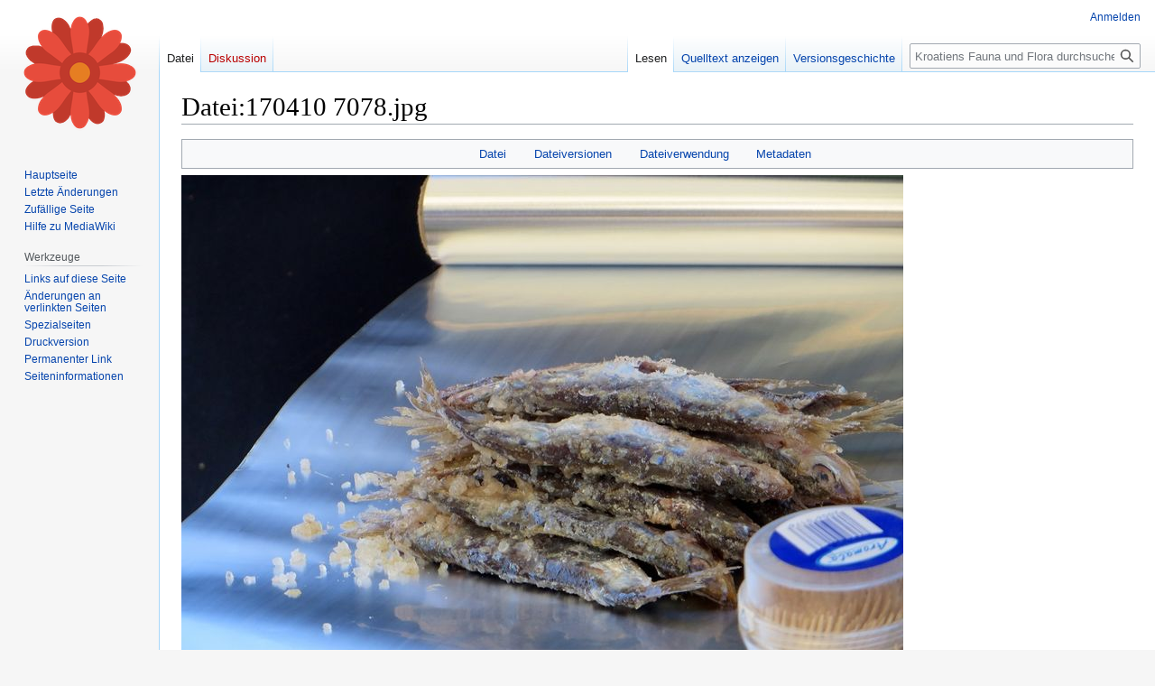

--- FILE ---
content_type: text/html; charset=UTF-8
request_url: https://kroatiens-fauna-und-flora.org/index.php?title=Datei:170410_7078.jpg
body_size: 6257
content:
<!DOCTYPE html>
<html class="client-nojs" lang="de" dir="ltr">
<head>
<meta charset="UTF-8"/>
<title>Datei:170410 7078.jpg – Kroatiens Fauna und Flora</title>
<script>document.documentElement.className="client-js";RLCONF={"wgBreakFrames":false,"wgSeparatorTransformTable":[",\t.",".\t,"],"wgDigitTransformTable":["",""],"wgDefaultDateFormat":"dmy","wgMonthNames":["","Januar","Februar","März","April","Mai","Juni","Juli","August","September","Oktober","November","Dezember"],"wgRequestId":"aX3UYZQ8_Vs0bHu2tguXkgAAABw","wgCSPNonce":false,"wgCanonicalNamespace":"File","wgCanonicalSpecialPageName":false,"wgNamespaceNumber":6,"wgPageName":"Datei:170410_7078.jpg","wgTitle":"170410 7078.jpg","wgCurRevisionId":40985,"wgRevisionId":40985,"wgArticleId":18094,"wgIsArticle":true,"wgIsRedirect":false,"wgAction":"view","wgUserName":null,"wgUserGroups":["*"],"wgCategories":[],"wgPageContentLanguage":"de","wgPageContentModel":"wikitext","wgRelevantPageName":"Datei:170410_7078.jpg","wgRelevantArticleId":18094,"wgIsProbablyEditable":false,"wgRelevantPageIsProbablyEditable":false,"wgRestrictionEdit":[],"wgRestrictionMove":[],"wgRestrictionUpload":[],
"wgVector2022PreviewPages":[]};RLSTATE={"site.styles":"ready","user.styles":"ready","user":"ready","user.options":"loading","mediawiki.interface.helpers.styles":"ready","filepage":"ready","mediawiki.action.view.filepage":"ready","skins.vector.styles.legacy":"ready"};RLPAGEMODULES=["mediawiki.action.view.metadata","site","mediawiki.page.ready","skins.vector.legacy.js"];</script>
<script>(RLQ=window.RLQ||[]).push(function(){mw.loader.implement("user.options@12s5i",function($,jQuery,require,module){mw.user.tokens.set({"patrolToken":"+\\","watchToken":"+\\","csrfToken":"+\\"});});});</script>
<link rel="stylesheet" href="/load.php?lang=de&amp;modules=filepage%7Cmediawiki.action.view.filepage%7Cmediawiki.interface.helpers.styles%7Cskins.vector.styles.legacy&amp;only=styles&amp;skin=vector"/>
<script async="" src="/load.php?lang=de&amp;modules=startup&amp;only=scripts&amp;raw=1&amp;skin=vector"></script>
<meta name="generator" content="MediaWiki 1.39.2"/>
<meta name="format-detection" content="telephone=no"/>
<meta name="viewport" content="width=1000"/>
<link rel="icon" href="/favicon.ico"/>
<link rel="search" type="application/opensearchdescription+xml" href="/opensearch_desc.php" title="Kroatiens Fauna und Flora (de)"/>
<link rel="EditURI" type="application/rsd+xml" href="https://kroatiens-fauna-und-flora.org/api.php?action=rsd"/>
<link rel="alternate" type="application/atom+xml" title="Atom-Feed für „Kroatiens Fauna und Flora“" href="/index.php?title=Spezial:Letzte_%C3%84nderungen&amp;feed=atom"/>
</head>
<body class="mediawiki ltr sitedir-ltr mw-hide-empty-elt ns-6 ns-subject page-Datei_170410_7078_jpg rootpage-Datei_170410_7078_jpg skin-vector action-view skin-vector-legacy vector-feature-language-in-header-enabled vector-feature-language-in-main-page-header-disabled vector-feature-language-alert-in-sidebar-disabled vector-feature-sticky-header-disabled vector-feature-sticky-header-edit-disabled vector-feature-table-of-contents-disabled vector-feature-visual-enhancement-next-disabled"><div id="mw-page-base" class="noprint"></div>
<div id="mw-head-base" class="noprint"></div>
<div id="content" class="mw-body" role="main">
	<a id="top"></a>
	<div id="siteNotice"></div>
	<div class="mw-indicators">
	</div>
	<h1 id="firstHeading" class="firstHeading mw-first-heading"><span class="mw-page-title-namespace">Datei</span><span class="mw-page-title-separator">:</span><span class="mw-page-title-main">170410 7078.jpg</span></h1>
	<div id="bodyContent" class="vector-body">
		<div id="siteSub" class="noprint">Aus Kroatiens Fauna und Flora</div>
		<div id="contentSub"></div>
		<div id="contentSub2"></div>
		
		<div id="jump-to-nav"></div>
		<a class="mw-jump-link" href="#mw-head">Zur Navigation springen</a>
		<a class="mw-jump-link" href="#searchInput">Zur Suche springen</a>
		<div id="mw-content-text" class="mw-body-content"><ul id="filetoc"><li><a href="#file">Datei</a></li>
<li><a href="#filehistory">Dateiversionen</a></li>
<li><a href="#filelinks">Dateiverwendung</a></li>
<li><a href="#metadata">Metadaten</a></li></ul><div class="fullImageLink" id="file"><a href="/images/7/79/170410_7078.jpg"><img alt="Datei:170410 7078.jpg" src="/images/thumb/7/79/170410_7078.jpg/800px-170410_7078.jpg?20171118155451" decoding="async" width="800" height="589" srcset="/images/7/79/170410_7078.jpg?20171118155451 1.5x" /></a><div class="mw-filepage-resolutioninfo">Größe dieser Vorschau: <a href="/images/thumb/7/79/170410_7078.jpg/800px-170410_7078.jpg" class="mw-thumbnail-link">800 × 589 Pixel</a>. <span class="mw-filepage-other-resolutions">Weitere Auflösung: <a href="/images/7/79/170410_7078.jpg" class="mw-thumbnail-link">1.000 × 736 Pixel</a>.</span></div></div>
<div class="fullMedia"><p><a href="/images/7/79/170410_7078.jpg" class="internal" title="170410 7078.jpg">Originaldatei</a> &#8206;<span class="fileInfo">(1.000 × 736 Pixel, Dateigröße: 219 KB, MIME-Typ: <span class="mime-type">image/jpeg</span>)</span>
</p></div><div id="mw-imagepage-content" lang="de" dir="ltr" class="mw-content-ltr"><div class="mw-parser-output"><p>© Monika Losem, Kroatiens Fauna und Flora – Slane srdele
</p>
<!-- 
NewPP limit report
Cached time: 20260131100729
Cache expiry: 86400
Reduced expiry: false
Complications: []
CPU time usage: 0.000 seconds
Real time usage: 0.000 seconds
Preprocessor visited node count: 1/1000000
Post‐expand include size: 0/2097152 bytes
Template argument size: 0/2097152 bytes
Highest expansion depth: 1/100
Expensive parser function count: 0/100
Unstrip recursion depth: 0/20
Unstrip post‐expand size: 0/5000000 bytes
-->
<!--
Transclusion expansion time report (%,ms,calls,template)
100.00%    0.000      1 -total
-->

<!-- Saved in parser cache with key db598111970-rp4s7or3y5:pcache:idhash:18094-0!canonical and timestamp 20260131100729 and revision id 40985.
 -->
</div></div><h2 id="filehistory">Dateiversionen</h2>
<div id="mw-imagepage-section-filehistory">
<p>Klicke auf einen Zeitpunkt, um diese Version zu laden.
</p>
<table class="wikitable filehistory">
<tr><th></th><th>Version vom</th><th>Vorschaubild</th><th>Maße</th><th>Benutzer</th><th>Kommentar</th></tr>
<tr><td>aktuell</td><td class="filehistory-selected" style="white-space: nowrap;"><a href="/images/7/79/170410_7078.jpg">16:54, 18. Nov. 2017</a></td><td><a href="/images/7/79/170410_7078.jpg"><img alt="Vorschaubild der Version vom 16:54, 18. Nov. 2017" src="/images/thumb/7/79/170410_7078.jpg/120px-170410_7078.jpg?20171118155451" decoding="async" width="120" height="88" /></a></td><td>1.000 × 736 <span style="white-space: nowrap;">(219 KB)</span></td><td><a href="/index.php?title=Benutzer:MoniHrvatska" class="mw-userlink" title="Benutzer:MoniHrvatska"><bdi>MoniHrvatska</bdi></a><span style="white-space: nowrap;"> <span class="mw-usertoollinks">(<a href="/index.php?title=Benutzer_Diskussion:MoniHrvatska" class="mw-usertoollinks-talk" title="Benutzer Diskussion:MoniHrvatska">Diskussion</a> | <a href="/index.php?title=Spezial:Beitr%C3%A4ge/MoniHrvatska" class="mw-usertoollinks-contribs" title="Spezial:Beiträge/MoniHrvatska">Beiträge</a>)</span></span></td><td dir="ltr">© Monika Losem, Kroatiens Fauna und Flora – Slane srdele</td></tr>
</table>

</div>
<div class="mw-imagepage-upload-links"><p id="mw-imagepage-upload-disallowed">Du kannst diese Datei nicht überschreiben.</p></div><h2 id="filelinks">Dateiverwendung</h2>
<div id='mw-imagepage-section-linkstoimage'>
<p>Die folgenden 2 Seiten verwenden diese Datei:
</p><ul class="mw-imagepage-linkstoimage">
<li class="mw-imagepage-linkstoimage-ns0"><a href="/index.php?title=Slane_srdele" title="Slane srdele">Slane srdele</a></li>
<li class="mw-imagepage-linkstoimage-ns0"><a href="/index.php?title=Spaghetti_alla_Puttanesca" title="Spaghetti alla Puttanesca">Spaghetti alla Puttanesca</a></li>
</ul>
</div>
<h2 id="metadata">Metadaten</h2>
<div class="mw-imagepage-section-metadata"><p>Diese Datei enthält weitere Informationen, die in der Regel von der Digitalkamera oder dem verwendeten Scanner stammen. Durch nachträgliche Bearbeitung der Originaldatei können einige Details verändert worden sein.</p><table id="mw_metadata" class="mw_metadata collapsed">
<tbody><tr class="exif-make"><th>Hersteller</th><td>Canon</td></tr><tr class="exif-model"><th>Modell</th><td>Canon PowerShot SX240 HS</td></tr><tr class="exif-exposuretime"><th>Belichtungsdauer</th><td>1/125 Sekunden (0,008)</td></tr><tr class="exif-fnumber"><th>Blende</th><td>f/5,6</td></tr><tr class="exif-isospeedratings"><th>Film- oder Sensorempfindlichkeit (ISO)</th><td>250</td></tr><tr class="exif-datetimeoriginal"><th>Erfassungszeitpunkt</th><td>07:50, 10. Apr. 2017</td></tr><tr class="exif-focallength"><th>Brennweite</th><td>53,645 mm</td></tr><tr class="exif-orientation mw-metadata-collapsible"><th>Kameraausrichtung</th><td>Normal</td></tr><tr class="exif-xresolution mw-metadata-collapsible"><th>Horizontale Auflösung</th><td>180 dpi</td></tr><tr class="exif-yresolution mw-metadata-collapsible"><th>Vertikale Auflösung</th><td>180 dpi</td></tr><tr class="exif-software mw-metadata-collapsible"><th>Software</th><td>Microsoft Windows Live Photo Gallery14.0.8081.709</td></tr><tr class="exif-datetime mw-metadata-collapsible"><th>Speicherzeitpunkt</th><td>11:50, 10. Apr. 2017</td></tr><tr class="exif-ycbcrpositioning mw-metadata-collapsible"><th>Y- und C-Positionierung</th><td>Benachbart</td></tr><tr class="exif-exifversion mw-metadata-collapsible"><th>Exif-Version</th><td>2.3</td></tr><tr class="exif-datetimedigitized mw-metadata-collapsible"><th>Digitalisierungszeitpunkt</th><td>07:50, 10. Apr. 2017</td></tr><tr class="exif-componentsconfiguration mw-metadata-collapsible"><th>Bedeutung einzelner Komponenten</th><td><ol><li>Y</li>
<li>Cb</li>
<li>Cr</li>
<li>Existiert nicht</li></ol></td></tr><tr class="exif-compressedbitsperpixel mw-metadata-collapsible"><th>Komprimierte Bits pro Pixel</th><td>3</td></tr><tr class="exif-shutterspeedvalue mw-metadata-collapsible"><th>APEX-Belichtungszeitwert</th><td>6,96875</td></tr><tr class="exif-aperturevalue mw-metadata-collapsible"><th>APEX-Blendenwert</th><td>4,96875</td></tr><tr class="exif-exposurebiasvalue mw-metadata-collapsible"><th>Belichtungsvorgabe</th><td>0</td></tr><tr class="exif-maxaperturevalue mw-metadata-collapsible"><th>Größte Blende</th><td>4,96875 APEX (f/5,6)</td></tr><tr class="exif-meteringmode mw-metadata-collapsible"><th>Messverfahren</th><td>Muster</td></tr><tr class="exif-flash mw-metadata-collapsible"><th>Blitz</th><td>kein Blitz, Blitz abgeschaltet</td></tr><tr class="exif-rating mw-metadata-collapsible"><th>Bewertung (aus 5)</th><td>0</td></tr></tbody></table>
</div>
<div class="printfooter" data-nosnippet="">Abgerufen von „<a dir="ltr" href="https://kroatiens-fauna-und-flora.org/index.php?title=Datei:170410_7078.jpg&amp;oldid=40985">https://kroatiens-fauna-und-flora.org/index.php?title=Datei:170410_7078.jpg&amp;oldid=40985</a>“</div></div>
		<div id="catlinks" class="catlinks catlinks-allhidden" data-mw="interface"></div>
	</div>
</div>

<div id="mw-navigation">
	<h2>Navigationsmenü</h2>
	<div id="mw-head">
		

<nav id="p-personal" class="vector-menu mw-portlet mw-portlet-personal vector-user-menu-legacy" aria-labelledby="p-personal-label" role="navigation"  >
	<h3
		id="p-personal-label"
		
		class="vector-menu-heading "
	>
		<span class="vector-menu-heading-label">Meine Werkzeuge</span>
	</h3>
	<div class="vector-menu-content">
		
		<ul class="vector-menu-content-list"><li id="pt-login" class="mw-list-item"><a href="/index.php?title=Spezial:Anmelden&amp;returnto=Datei%3A170410+7078.jpg" title="Sich anzumelden wird gerne gesehen, ist jedoch nicht zwingend erforderlich. [o]" accesskey="o"><span>Anmelden</span></a></li></ul>
		
	</div>
</nav>

		<div id="left-navigation">
			

<nav id="p-namespaces" class="vector-menu mw-portlet mw-portlet-namespaces vector-menu-tabs vector-menu-tabs-legacy" aria-labelledby="p-namespaces-label" role="navigation"  >
	<h3
		id="p-namespaces-label"
		
		class="vector-menu-heading "
	>
		<span class="vector-menu-heading-label">Namensräume</span>
	</h3>
	<div class="vector-menu-content">
		
		<ul class="vector-menu-content-list"><li id="ca-nstab-image" class="selected mw-list-item"><a href="/index.php?title=Datei:170410_7078.jpg" title="Dateiseite anzeigen [c]" accesskey="c"><span>Datei</span></a></li><li id="ca-talk" class="new mw-list-item"><a href="/index.php?title=Datei_Diskussion:170410_7078.jpg&amp;action=edit&amp;redlink=1" rel="discussion" title="Diskussion zum Seiteninhalt (Seite nicht vorhanden) [t]" accesskey="t"><span>Diskussion</span></a></li></ul>
		
	</div>
</nav>

			

<nav id="p-variants" class="vector-menu mw-portlet mw-portlet-variants emptyPortlet vector-menu-dropdown" aria-labelledby="p-variants-label" role="navigation"  >
	<input type="checkbox"
		id="p-variants-checkbox"
		role="button"
		aria-haspopup="true"
		data-event-name="ui.dropdown-p-variants"
		class="vector-menu-checkbox"
		aria-labelledby="p-variants-label"
	/>
	<label
		id="p-variants-label"
		 aria-label="Sprachvariante ändern"
		class="vector-menu-heading "
	>
		<span class="vector-menu-heading-label">Deutsch</span>
	</label>
	<div class="vector-menu-content">
		
		<ul class="vector-menu-content-list"></ul>
		
	</div>
</nav>

		</div>
		<div id="right-navigation">
			

<nav id="p-views" class="vector-menu mw-portlet mw-portlet-views vector-menu-tabs vector-menu-tabs-legacy" aria-labelledby="p-views-label" role="navigation"  >
	<h3
		id="p-views-label"
		
		class="vector-menu-heading "
	>
		<span class="vector-menu-heading-label">Ansichten</span>
	</h3>
	<div class="vector-menu-content">
		
		<ul class="vector-menu-content-list"><li id="ca-view" class="selected mw-list-item"><a href="/index.php?title=Datei:170410_7078.jpg"><span>Lesen</span></a></li><li id="ca-viewsource" class="mw-list-item"><a href="/index.php?title=Datei:170410_7078.jpg&amp;action=edit" title="Diese Seite ist geschützt. Ihr Quelltext kann dennoch angesehen und kopiert werden. [e]" accesskey="e"><span>Quelltext anzeigen</span></a></li><li id="ca-history" class="mw-list-item"><a href="/index.php?title=Datei:170410_7078.jpg&amp;action=history" title="Frühere Versionen dieser Seite [h]" accesskey="h"><span>Versionsgeschichte</span></a></li></ul>
		
	</div>
</nav>

			

<nav id="p-cactions" class="vector-menu mw-portlet mw-portlet-cactions emptyPortlet vector-menu-dropdown" aria-labelledby="p-cactions-label" role="navigation"  title="Weitere Optionen" >
	<input type="checkbox"
		id="p-cactions-checkbox"
		role="button"
		aria-haspopup="true"
		data-event-name="ui.dropdown-p-cactions"
		class="vector-menu-checkbox"
		aria-labelledby="p-cactions-label"
	/>
	<label
		id="p-cactions-label"
		
		class="vector-menu-heading "
	>
		<span class="vector-menu-heading-label">Weitere</span>
	</label>
	<div class="vector-menu-content">
		
		<ul class="vector-menu-content-list"></ul>
		
	</div>
</nav>

			
<div id="p-search" role="search" class="vector-search-box-vue  vector-search-box-show-thumbnail vector-search-box-auto-expand-width vector-search-box">
	<div>
			<h3 >
				<label for="searchInput">Suche</label>
			</h3>
		<form action="/index.php" id="searchform"
			class="vector-search-box-form">
			<div id="simpleSearch"
				class="vector-search-box-inner"
				 data-search-loc="header-navigation">
				<input class="vector-search-box-input"
					 type="search" name="search" placeholder="Kroatiens Fauna und Flora durchsuchen" aria-label="Kroatiens Fauna und Flora durchsuchen" autocapitalize="sentences" title="Kroatiens Fauna und Flora durchsuchen [f]" accesskey="f" id="searchInput"
				>
				<input type="hidden" name="title" value="Spezial:Suche">
				<input id="mw-searchButton"
					 class="searchButton mw-fallbackSearchButton" type="submit" name="fulltext" title="Suche nach Seiten, die diesen Text enthalten" value="Suchen">
				<input id="searchButton"
					 class="searchButton" type="submit" name="go" title="Gehe direkt zu der Seite mit genau diesem Namen, falls sie vorhanden ist." value="Seite">
			</div>
		</form>
	</div>
</div>

		</div>
	</div>
	

<div id="mw-panel">
	<div id="p-logo" role="banner">
		<a class="mw-wiki-logo" href="/index.php?title=Hauptseite"
			title="Hauptseite"></a>
	</div>
	

<nav id="p-navigation" class="vector-menu mw-portlet mw-portlet-navigation vector-menu-portal portal" aria-labelledby="p-navigation-label" role="navigation"  >
	<h3
		id="p-navigation-label"
		
		class="vector-menu-heading "
	>
		<span class="vector-menu-heading-label">Navigation</span>
	</h3>
	<div class="vector-menu-content">
		
		<ul class="vector-menu-content-list"><li id="n-mainpage-description" class="mw-list-item"><a href="/index.php?title=Hauptseite" title="Hauptseite besuchen [z]" accesskey="z"><span>Hauptseite</span></a></li><li id="n-recentchanges" class="mw-list-item"><a href="/index.php?title=Spezial:Letzte_%C3%84nderungen" title="Liste der letzten Änderungen in diesem Wiki [r]" accesskey="r"><span>Letzte Änderungen</span></a></li><li id="n-randompage" class="mw-list-item"><a href="/index.php?title=Spezial:Zuf%C3%A4llige_Seite" title="Zufällige Seite aufrufen [x]" accesskey="x"><span>Zufällige Seite</span></a></li><li id="n-help-mediawiki" class="mw-list-item"><a href="https://www.mediawiki.org/wiki/Special:MyLanguage/Help:Contents"><span>Hilfe zu MediaWiki</span></a></li></ul>
		
	</div>
</nav>

	

<nav id="p-tb" class="vector-menu mw-portlet mw-portlet-tb vector-menu-portal portal" aria-labelledby="p-tb-label" role="navigation"  >
	<h3
		id="p-tb-label"
		
		class="vector-menu-heading "
	>
		<span class="vector-menu-heading-label">Werkzeuge</span>
	</h3>
	<div class="vector-menu-content">
		
		<ul class="vector-menu-content-list"><li id="t-whatlinkshere" class="mw-list-item"><a href="/index.php?title=Spezial:Linkliste/Datei:170410_7078.jpg" title="Liste aller Seiten, die hierher verlinken [j]" accesskey="j"><span>Links auf diese Seite</span></a></li><li id="t-recentchangeslinked" class="mw-list-item"><a href="/index.php?title=Spezial:%C3%84nderungen_an_verlinkten_Seiten/Datei:170410_7078.jpg" rel="nofollow" title="Letzte Änderungen an Seiten, die von hier verlinkt sind [k]" accesskey="k"><span>Änderungen an verlinkten Seiten</span></a></li><li id="t-specialpages" class="mw-list-item"><a href="/index.php?title=Spezial:Spezialseiten" title="Liste aller Spezialseiten [q]" accesskey="q"><span>Spezialseiten</span></a></li><li id="t-print" class="mw-list-item"><a href="javascript:print();" rel="alternate" title="Druckansicht dieser Seite [p]" accesskey="p"><span>Druckversion</span></a></li><li id="t-permalink" class="mw-list-item"><a href="/index.php?title=Datei:170410_7078.jpg&amp;oldid=40985" title="Dauerhafter Link zu dieser Seitenversion"><span>Permanenter Link</span></a></li><li id="t-info" class="mw-list-item"><a href="/index.php?title=Datei:170410_7078.jpg&amp;action=info" title="Weitere Informationen über diese Seite"><span>Seiten­informationen</span></a></li></ul>
		
	</div>
</nav>

	
</div>

</div>

<footer id="footer" class="mw-footer" role="contentinfo" >
	<ul id="footer-info">
	<li id="footer-info-lastmod"> Diese Seite wurde zuletzt am 18. November 2017 um 16:54 Uhr bearbeitet.</li>
</ul>

	<ul id="footer-places">
	<li id="footer-places-privacy"><a href="/index.php?title=Kroatiens_Fauna_und_Flora:Datenschutz">Datenschutz</a></li>
	<li id="footer-places-about"><a href="/index.php?title=Kroatiens_Fauna_und_Flora:%C3%9Cber_Kroatiens_Fauna_und_Flora">Über Kroatiens Fauna und Flora</a></li>
	<li id="footer-places-disclaimer"><a href="/index.php?title=Kroatiens_Fauna_und_Flora:Impressum">Haftungsausschluss</a></li>
</ul>

	<ul id="footer-icons" class="noprint">
	<li id="footer-poweredbyico"><a href="https://www.mediawiki.org/"><img src="/resources/assets/poweredby_mediawiki_88x31.png" alt="Powered by MediaWiki" srcset="/resources/assets/poweredby_mediawiki_132x47.png 1.5x, /resources/assets/poweredby_mediawiki_176x62.png 2x" width="88" height="31" loading="lazy"/></a></li>
</ul>

</footer>

<script>(RLQ=window.RLQ||[]).push(function(){mw.config.set({"wgPageParseReport":{"limitreport":{"cputime":"0.000","walltime":"0.002","ppvisitednodes":{"value":3,"limit":1000000},"postexpandincludesize":{"value":0,"limit":2097152},"templateargumentsize":{"value":0,"limit":2097152},"expansiondepth":{"value":1,"limit":100},"expensivefunctioncount":{"value":0,"limit":100},"unstrip-depth":{"value":0,"limit":20},"unstrip-size":{"value":0,"limit":5000000},"timingprofile":["100.00%    0.000      1 -total"]},"cachereport":{"timestamp":"20260131100729","ttl":86400,"transientcontent":false}}});mw.config.set({"wgBackendResponseTime":705});});</script>
</body>
</html>